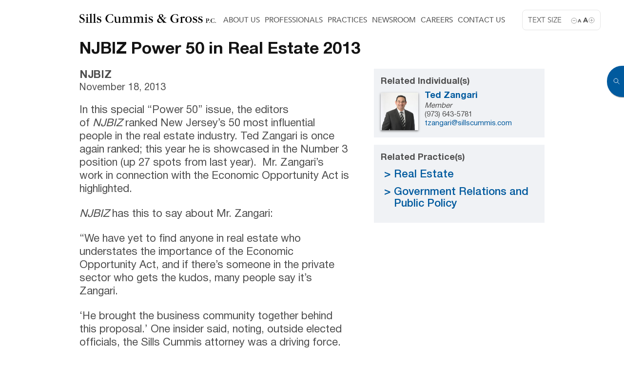

--- FILE ---
content_type: text/html; charset=UTF-8
request_url: https://www.sillscummis.com/njbiz-power-50-in-real-estate-2013/
body_size: 8510
content:
<!DOCTYPE html>
<!--[if lt IE 7]>               <html class="no-js ie lt-ie9 lt-ie8 lt-ie7" lang="en-US"><![endif]-->
<!--[if IE 7]>                  <html class="no-js ie lt-ie9 lt-ie8" lang="en-US"><![endif]-->
<!--[if IE 8]>                  <html class="no-js ie lt-ie9" lang="en-US"><![endif]-->
<!--[if IE 9]>                  <html class="no-js ie lt-ie10" lang="en-US"><![endif]-->
<!--[if (gte IE 10)|!(IE)]><!--><html class="no-js" lang="en-US"><!--<![endif]-->
<head>
    <meta http-equiv="content-type" content="text/html; charset=UTF-8" />
    <!--[if IE]><meta http-equiv='X-UA-Compatible' content='IE=edge,chrome=1'><![endif]-->
    <meta name="viewport" content="width=device-width, initial-scale=1.0 maximum-scale=1.0, user-scalable=yes">
    <title>NJBIZ Power 50 in Real Estate 2013 | Sills Cummis &amp; Gross </title>
		<meta name='robots' content='index, follow, max-image-preview:large, max-snippet:-1, max-video-preview:-1' />
	<style>img:is([sizes="auto" i], [sizes^="auto," i]) { contain-intrinsic-size: 3000px 1500px }</style>
	
	<!-- This site is optimized with the Yoast SEO plugin v26.5 - https://yoast.com/wordpress/plugins/seo/ -->
	<link rel="canonical" href="https://www.sillscummis.com/njbiz-power-50-in-real-estate-2013/" />
	<meta property="og:locale" content="en_US" />
	<meta property="og:type" content="article" />
	<meta property="og:title" content="NJBIZ Power 50 in Real Estate 2013 | Sills Cummis &amp; Gross" />
	<meta property="og:url" content="https://www.sillscummis.com/njbiz-power-50-in-real-estate-2013/" />
	<meta property="og:site_name" content="Sills Cummis &amp; Gross" />
	<meta property="article:published_time" content="2021-10-13T20:37:24+00:00" />
	<meta name="author" content="Sills Cummis" />
	<meta name="twitter:card" content="summary_large_image" />
	<meta name="twitter:label1" content="Written by" />
	<meta name="twitter:data1" content="Sills Cummis" />
	<script type="application/ld+json" class="yoast-schema-graph">{"@context":"https://schema.org","@graph":[{"@type":"WebPage","@id":"https://www.sillscummis.com/njbiz-power-50-in-real-estate-2013/","url":"https://www.sillscummis.com/njbiz-power-50-in-real-estate-2013/","name":"NJBIZ Power 50 in Real Estate 2013 | Sills Cummis &amp; Gross","isPartOf":{"@id":"https://www.sillscummis.com/#website"},"datePublished":"2021-10-13T20:37:24+00:00","author":{"@id":"https://www.sillscummis.com/#/schema/person/ee33335cb5c60dfaa9d68f0805ea4ae0"},"breadcrumb":{"@id":"https://www.sillscummis.com/njbiz-power-50-in-real-estate-2013/#breadcrumb"},"inLanguage":"en-US","potentialAction":[{"@type":"ReadAction","target":["https://www.sillscummis.com/njbiz-power-50-in-real-estate-2013/"]}]},{"@type":"BreadcrumbList","@id":"https://www.sillscummis.com/njbiz-power-50-in-real-estate-2013/#breadcrumb","itemListElement":[{"@type":"ListItem","position":1,"name":"Home","item":"https://www.sillscummis.com/"},{"@type":"ListItem","position":2,"name":"NJBIZ Power 50 in Real Estate 2013"}]},{"@type":"WebSite","@id":"https://www.sillscummis.com/#website","url":"https://www.sillscummis.com/","name":"Sills Cummis &amp; Gross","description":"|","potentialAction":[{"@type":"SearchAction","target":{"@type":"EntryPoint","urlTemplate":"https://www.sillscummis.com/?s={search_term_string}"},"query-input":{"@type":"PropertyValueSpecification","valueRequired":true,"valueName":"search_term_string"}}],"inLanguage":"en-US"},{"@type":"Person","@id":"https://www.sillscummis.com/#/schema/person/ee33335cb5c60dfaa9d68f0805ea4ae0","name":"Sills Cummis"}]}</script>
	<!-- / Yoast SEO plugin. -->


<script type="text/javascript">
/* <![CDATA[ */
window._wpemojiSettings = {"baseUrl":"https:\/\/s.w.org\/images\/core\/emoji\/16.0.1\/72x72\/","ext":".png","svgUrl":"https:\/\/s.w.org\/images\/core\/emoji\/16.0.1\/svg\/","svgExt":".svg","source":{"concatemoji":"https:\/\/www.sillscummis.com\/wp-includes\/js\/wp-emoji-release.min.js?ver=6.8.3"}};
/*! This file is auto-generated */
!function(s,n){var o,i,e;function c(e){try{var t={supportTests:e,timestamp:(new Date).valueOf()};sessionStorage.setItem(o,JSON.stringify(t))}catch(e){}}function p(e,t,n){e.clearRect(0,0,e.canvas.width,e.canvas.height),e.fillText(t,0,0);var t=new Uint32Array(e.getImageData(0,0,e.canvas.width,e.canvas.height).data),a=(e.clearRect(0,0,e.canvas.width,e.canvas.height),e.fillText(n,0,0),new Uint32Array(e.getImageData(0,0,e.canvas.width,e.canvas.height).data));return t.every(function(e,t){return e===a[t]})}function u(e,t){e.clearRect(0,0,e.canvas.width,e.canvas.height),e.fillText(t,0,0);for(var n=e.getImageData(16,16,1,1),a=0;a<n.data.length;a++)if(0!==n.data[a])return!1;return!0}function f(e,t,n,a){switch(t){case"flag":return n(e,"\ud83c\udff3\ufe0f\u200d\u26a7\ufe0f","\ud83c\udff3\ufe0f\u200b\u26a7\ufe0f")?!1:!n(e,"\ud83c\udde8\ud83c\uddf6","\ud83c\udde8\u200b\ud83c\uddf6")&&!n(e,"\ud83c\udff4\udb40\udc67\udb40\udc62\udb40\udc65\udb40\udc6e\udb40\udc67\udb40\udc7f","\ud83c\udff4\u200b\udb40\udc67\u200b\udb40\udc62\u200b\udb40\udc65\u200b\udb40\udc6e\u200b\udb40\udc67\u200b\udb40\udc7f");case"emoji":return!a(e,"\ud83e\udedf")}return!1}function g(e,t,n,a){var r="undefined"!=typeof WorkerGlobalScope&&self instanceof WorkerGlobalScope?new OffscreenCanvas(300,150):s.createElement("canvas"),o=r.getContext("2d",{willReadFrequently:!0}),i=(o.textBaseline="top",o.font="600 32px Arial",{});return e.forEach(function(e){i[e]=t(o,e,n,a)}),i}function t(e){var t=s.createElement("script");t.src=e,t.defer=!0,s.head.appendChild(t)}"undefined"!=typeof Promise&&(o="wpEmojiSettingsSupports",i=["flag","emoji"],n.supports={everything:!0,everythingExceptFlag:!0},e=new Promise(function(e){s.addEventListener("DOMContentLoaded",e,{once:!0})}),new Promise(function(t){var n=function(){try{var e=JSON.parse(sessionStorage.getItem(o));if("object"==typeof e&&"number"==typeof e.timestamp&&(new Date).valueOf()<e.timestamp+604800&&"object"==typeof e.supportTests)return e.supportTests}catch(e){}return null}();if(!n){if("undefined"!=typeof Worker&&"undefined"!=typeof OffscreenCanvas&&"undefined"!=typeof URL&&URL.createObjectURL&&"undefined"!=typeof Blob)try{var e="postMessage("+g.toString()+"("+[JSON.stringify(i),f.toString(),p.toString(),u.toString()].join(",")+"));",a=new Blob([e],{type:"text/javascript"}),r=new Worker(URL.createObjectURL(a),{name:"wpTestEmojiSupports"});return void(r.onmessage=function(e){c(n=e.data),r.terminate(),t(n)})}catch(e){}c(n=g(i,f,p,u))}t(n)}).then(function(e){for(var t in e)n.supports[t]=e[t],n.supports.everything=n.supports.everything&&n.supports[t],"flag"!==t&&(n.supports.everythingExceptFlag=n.supports.everythingExceptFlag&&n.supports[t]);n.supports.everythingExceptFlag=n.supports.everythingExceptFlag&&!n.supports.flag,n.DOMReady=!1,n.readyCallback=function(){n.DOMReady=!0}}).then(function(){return e}).then(function(){var e;n.supports.everything||(n.readyCallback(),(e=n.source||{}).concatemoji?t(e.concatemoji):e.wpemoji&&e.twemoji&&(t(e.twemoji),t(e.wpemoji)))}))}((window,document),window._wpemojiSettings);
/* ]]> */
</script>
<style id='wp-emoji-styles-inline-css' type='text/css'>

	img.wp-smiley, img.emoji {
		display: inline !important;
		border: none !important;
		box-shadow: none !important;
		height: 1em !important;
		width: 1em !important;
		margin: 0 0.07em !important;
		vertical-align: -0.1em !important;
		background: none !important;
		padding: 0 !important;
	}
</style>
<link rel='stylesheet' id='wp-block-library-css' href='https://www.sillscummis.com/wp-includes/css/dist/block-library/style.min.css?ver=6.8.3' type='text/css' media='all' />
<style id='classic-theme-styles-inline-css' type='text/css'>
/*! This file is auto-generated */
.wp-block-button__link{color:#fff;background-color:#32373c;border-radius:9999px;box-shadow:none;text-decoration:none;padding:calc(.667em + 2px) calc(1.333em + 2px);font-size:1.125em}.wp-block-file__button{background:#32373c;color:#fff;text-decoration:none}
</style>
<style id='global-styles-inline-css' type='text/css'>
:root{--wp--preset--aspect-ratio--square: 1;--wp--preset--aspect-ratio--4-3: 4/3;--wp--preset--aspect-ratio--3-4: 3/4;--wp--preset--aspect-ratio--3-2: 3/2;--wp--preset--aspect-ratio--2-3: 2/3;--wp--preset--aspect-ratio--16-9: 16/9;--wp--preset--aspect-ratio--9-16: 9/16;--wp--preset--color--black: #000000;--wp--preset--color--cyan-bluish-gray: #abb8c3;--wp--preset--color--white: #ffffff;--wp--preset--color--pale-pink: #f78da7;--wp--preset--color--vivid-red: #cf2e2e;--wp--preset--color--luminous-vivid-orange: #ff6900;--wp--preset--color--luminous-vivid-amber: #fcb900;--wp--preset--color--light-green-cyan: #7bdcb5;--wp--preset--color--vivid-green-cyan: #00d084;--wp--preset--color--pale-cyan-blue: #8ed1fc;--wp--preset--color--vivid-cyan-blue: #0693e3;--wp--preset--color--vivid-purple: #9b51e0;--wp--preset--gradient--vivid-cyan-blue-to-vivid-purple: linear-gradient(135deg,rgba(6,147,227,1) 0%,rgb(155,81,224) 100%);--wp--preset--gradient--light-green-cyan-to-vivid-green-cyan: linear-gradient(135deg,rgb(122,220,180) 0%,rgb(0,208,130) 100%);--wp--preset--gradient--luminous-vivid-amber-to-luminous-vivid-orange: linear-gradient(135deg,rgba(252,185,0,1) 0%,rgba(255,105,0,1) 100%);--wp--preset--gradient--luminous-vivid-orange-to-vivid-red: linear-gradient(135deg,rgba(255,105,0,1) 0%,rgb(207,46,46) 100%);--wp--preset--gradient--very-light-gray-to-cyan-bluish-gray: linear-gradient(135deg,rgb(238,238,238) 0%,rgb(169,184,195) 100%);--wp--preset--gradient--cool-to-warm-spectrum: linear-gradient(135deg,rgb(74,234,220) 0%,rgb(151,120,209) 20%,rgb(207,42,186) 40%,rgb(238,44,130) 60%,rgb(251,105,98) 80%,rgb(254,248,76) 100%);--wp--preset--gradient--blush-light-purple: linear-gradient(135deg,rgb(255,206,236) 0%,rgb(152,150,240) 100%);--wp--preset--gradient--blush-bordeaux: linear-gradient(135deg,rgb(254,205,165) 0%,rgb(254,45,45) 50%,rgb(107,0,62) 100%);--wp--preset--gradient--luminous-dusk: linear-gradient(135deg,rgb(255,203,112) 0%,rgb(199,81,192) 50%,rgb(65,88,208) 100%);--wp--preset--gradient--pale-ocean: linear-gradient(135deg,rgb(255,245,203) 0%,rgb(182,227,212) 50%,rgb(51,167,181) 100%);--wp--preset--gradient--electric-grass: linear-gradient(135deg,rgb(202,248,128) 0%,rgb(113,206,126) 100%);--wp--preset--gradient--midnight: linear-gradient(135deg,rgb(2,3,129) 0%,rgb(40,116,252) 100%);--wp--preset--font-size--small: 13px;--wp--preset--font-size--medium: 20px;--wp--preset--font-size--large: 36px;--wp--preset--font-size--x-large: 42px;--wp--preset--spacing--20: 0.44rem;--wp--preset--spacing--30: 0.67rem;--wp--preset--spacing--40: 1rem;--wp--preset--spacing--50: 1.5rem;--wp--preset--spacing--60: 2.25rem;--wp--preset--spacing--70: 3.38rem;--wp--preset--spacing--80: 5.06rem;--wp--preset--shadow--natural: 6px 6px 9px rgba(0, 0, 0, 0.2);--wp--preset--shadow--deep: 12px 12px 50px rgba(0, 0, 0, 0.4);--wp--preset--shadow--sharp: 6px 6px 0px rgba(0, 0, 0, 0.2);--wp--preset--shadow--outlined: 6px 6px 0px -3px rgba(255, 255, 255, 1), 6px 6px rgba(0, 0, 0, 1);--wp--preset--shadow--crisp: 6px 6px 0px rgba(0, 0, 0, 1);}:where(.is-layout-flex){gap: 0.5em;}:where(.is-layout-grid){gap: 0.5em;}body .is-layout-flex{display: flex;}.is-layout-flex{flex-wrap: wrap;align-items: center;}.is-layout-flex > :is(*, div){margin: 0;}body .is-layout-grid{display: grid;}.is-layout-grid > :is(*, div){margin: 0;}:where(.wp-block-columns.is-layout-flex){gap: 2em;}:where(.wp-block-columns.is-layout-grid){gap: 2em;}:where(.wp-block-post-template.is-layout-flex){gap: 1.25em;}:where(.wp-block-post-template.is-layout-grid){gap: 1.25em;}.has-black-color{color: var(--wp--preset--color--black) !important;}.has-cyan-bluish-gray-color{color: var(--wp--preset--color--cyan-bluish-gray) !important;}.has-white-color{color: var(--wp--preset--color--white) !important;}.has-pale-pink-color{color: var(--wp--preset--color--pale-pink) !important;}.has-vivid-red-color{color: var(--wp--preset--color--vivid-red) !important;}.has-luminous-vivid-orange-color{color: var(--wp--preset--color--luminous-vivid-orange) !important;}.has-luminous-vivid-amber-color{color: var(--wp--preset--color--luminous-vivid-amber) !important;}.has-light-green-cyan-color{color: var(--wp--preset--color--light-green-cyan) !important;}.has-vivid-green-cyan-color{color: var(--wp--preset--color--vivid-green-cyan) !important;}.has-pale-cyan-blue-color{color: var(--wp--preset--color--pale-cyan-blue) !important;}.has-vivid-cyan-blue-color{color: var(--wp--preset--color--vivid-cyan-blue) !important;}.has-vivid-purple-color{color: var(--wp--preset--color--vivid-purple) !important;}.has-black-background-color{background-color: var(--wp--preset--color--black) !important;}.has-cyan-bluish-gray-background-color{background-color: var(--wp--preset--color--cyan-bluish-gray) !important;}.has-white-background-color{background-color: var(--wp--preset--color--white) !important;}.has-pale-pink-background-color{background-color: var(--wp--preset--color--pale-pink) !important;}.has-vivid-red-background-color{background-color: var(--wp--preset--color--vivid-red) !important;}.has-luminous-vivid-orange-background-color{background-color: var(--wp--preset--color--luminous-vivid-orange) !important;}.has-luminous-vivid-amber-background-color{background-color: var(--wp--preset--color--luminous-vivid-amber) !important;}.has-light-green-cyan-background-color{background-color: var(--wp--preset--color--light-green-cyan) !important;}.has-vivid-green-cyan-background-color{background-color: var(--wp--preset--color--vivid-green-cyan) !important;}.has-pale-cyan-blue-background-color{background-color: var(--wp--preset--color--pale-cyan-blue) !important;}.has-vivid-cyan-blue-background-color{background-color: var(--wp--preset--color--vivid-cyan-blue) !important;}.has-vivid-purple-background-color{background-color: var(--wp--preset--color--vivid-purple) !important;}.has-black-border-color{border-color: var(--wp--preset--color--black) !important;}.has-cyan-bluish-gray-border-color{border-color: var(--wp--preset--color--cyan-bluish-gray) !important;}.has-white-border-color{border-color: var(--wp--preset--color--white) !important;}.has-pale-pink-border-color{border-color: var(--wp--preset--color--pale-pink) !important;}.has-vivid-red-border-color{border-color: var(--wp--preset--color--vivid-red) !important;}.has-luminous-vivid-orange-border-color{border-color: var(--wp--preset--color--luminous-vivid-orange) !important;}.has-luminous-vivid-amber-border-color{border-color: var(--wp--preset--color--luminous-vivid-amber) !important;}.has-light-green-cyan-border-color{border-color: var(--wp--preset--color--light-green-cyan) !important;}.has-vivid-green-cyan-border-color{border-color: var(--wp--preset--color--vivid-green-cyan) !important;}.has-pale-cyan-blue-border-color{border-color: var(--wp--preset--color--pale-cyan-blue) !important;}.has-vivid-cyan-blue-border-color{border-color: var(--wp--preset--color--vivid-cyan-blue) !important;}.has-vivid-purple-border-color{border-color: var(--wp--preset--color--vivid-purple) !important;}.has-vivid-cyan-blue-to-vivid-purple-gradient-background{background: var(--wp--preset--gradient--vivid-cyan-blue-to-vivid-purple) !important;}.has-light-green-cyan-to-vivid-green-cyan-gradient-background{background: var(--wp--preset--gradient--light-green-cyan-to-vivid-green-cyan) !important;}.has-luminous-vivid-amber-to-luminous-vivid-orange-gradient-background{background: var(--wp--preset--gradient--luminous-vivid-amber-to-luminous-vivid-orange) !important;}.has-luminous-vivid-orange-to-vivid-red-gradient-background{background: var(--wp--preset--gradient--luminous-vivid-orange-to-vivid-red) !important;}.has-very-light-gray-to-cyan-bluish-gray-gradient-background{background: var(--wp--preset--gradient--very-light-gray-to-cyan-bluish-gray) !important;}.has-cool-to-warm-spectrum-gradient-background{background: var(--wp--preset--gradient--cool-to-warm-spectrum) !important;}.has-blush-light-purple-gradient-background{background: var(--wp--preset--gradient--blush-light-purple) !important;}.has-blush-bordeaux-gradient-background{background: var(--wp--preset--gradient--blush-bordeaux) !important;}.has-luminous-dusk-gradient-background{background: var(--wp--preset--gradient--luminous-dusk) !important;}.has-pale-ocean-gradient-background{background: var(--wp--preset--gradient--pale-ocean) !important;}.has-electric-grass-gradient-background{background: var(--wp--preset--gradient--electric-grass) !important;}.has-midnight-gradient-background{background: var(--wp--preset--gradient--midnight) !important;}.has-small-font-size{font-size: var(--wp--preset--font-size--small) !important;}.has-medium-font-size{font-size: var(--wp--preset--font-size--medium) !important;}.has-large-font-size{font-size: var(--wp--preset--font-size--large) !important;}.has-x-large-font-size{font-size: var(--wp--preset--font-size--x-large) !important;}
:where(.wp-block-post-template.is-layout-flex){gap: 1.25em;}:where(.wp-block-post-template.is-layout-grid){gap: 1.25em;}
:where(.wp-block-columns.is-layout-flex){gap: 2em;}:where(.wp-block-columns.is-layout-grid){gap: 2em;}
:root :where(.wp-block-pullquote){font-size: 1.5em;line-height: 1.6;}
</style>
<link rel='stylesheet' id='vendor-css' href='https://www.sillscummis.com/wp-content/themes/sills/css/vendor.min.css?ver=6.8.3' type='text/css' media='all' />
<link rel='stylesheet' id='styles-css' href='https://www.sillscummis.com/wp-content/themes/sills/css/style.min.css?ver=6.8.3' type='text/css' media='all' />
<link rel='stylesheet' id='print-styles-css' href='https://www.sillscummis.com/wp-content/themes/sills/css/print.css?ver=6.8.3' type='text/css' media='print' />
<link rel='stylesheet' id='jquery-ui-css' href='https://www.sillscummis.com/wp-content/themes/sills/css/jquery-ui.min.css?ver=6.8.3' type='text/css' media='all' />
<script type="text/javascript" src="https://www.sillscummis.com/wp-content/themes/sills/js/jquery.min.js?ver=6.8.3" id="jquery-js"></script>
<link rel="https://api.w.org/" href="https://www.sillscummis.com/wp-json/" /><link rel="alternate" title="JSON" type="application/json" href="https://www.sillscummis.com/wp-json/wp/v2/posts/7090" /><link rel="EditURI" type="application/rsd+xml" title="RSD" href="https://www.sillscummis.com/xmlrpc.php?rsd" />
<link rel='shortlink' href='https://www.sillscummis.com/?p=7090' />
<link rel="alternate" title="oEmbed (JSON)" type="application/json+oembed" href="https://www.sillscummis.com/wp-json/oembed/1.0/embed?url=https%3A%2F%2Fwww.sillscummis.com%2Fnjbiz-power-50-in-real-estate-2013%2F" />
<link rel="alternate" title="oEmbed (XML)" type="text/xml+oembed" href="https://www.sillscummis.com/wp-json/oembed/1.0/embed?url=https%3A%2F%2Fwww.sillscummis.com%2Fnjbiz-power-50-in-real-estate-2013%2F&#038;format=xml" />
<link rel="icon" href="https://www.sillscummis.com/wp-content/uploads/2023/12/cropped-favicon-32x32.png" sizes="32x32" />
<link rel="icon" href="https://www.sillscummis.com/wp-content/uploads/2023/12/cropped-favicon-192x192.png" sizes="192x192" />
<link rel="apple-touch-icon" href="https://www.sillscummis.com/wp-content/uploads/2023/12/cropped-favicon-180x180.png" />
<meta name="msapplication-TileImage" content="https://www.sillscummis.com/wp-content/uploads/2023/12/cropped-favicon-270x270.png" />
    <link href="https://fonts.googleapis.com/css?family=Raleway:500,900" rel="stylesheet">
	<link href="https://www.sillscummis.com/wp-content/themes/sills/style.css" rel="stylesheet" type="text/css" media="all" />
    <link href="https://www.sillscummis.com/wp-content/themes/sills/css/custom.css" rel="stylesheet" type="text/css" media="all" />
    <script type="text/javascript">
        var _gaq = _gaq || [];
        _gaq.push(['_setAccount', 'UA-5626357-1']);
        _gaq.push(['_trackPageview']);

        (function () {
            var ga = document.createElement('script'); ga.type = 'text/javascript'; ga.async = true;
            ga.src = ('https:' == document.location.protocol ? 'https://ssl' : 'http://www') + '.google-analytics.com/ga.js';
            var s = document.getElementsByTagName('script')[0]; s.parentNode.insertBefore(ga, s);
        })();
    </script>
<!-- Google tag (gtag.js) G4 Tag -->
<script async src="https://www.googletagmanager.com/gtag/js?id=G-1Z771K3EVB"></script>
<script>
  window.dataLayer = window.dataLayer || [];
  function gtag(){dataLayer.push(arguments);}
  gtag('js', new Date());

  gtag('config', 'G-1Z771K3EVB');
</script>
</head>
<body class="wp-singular post-template-default single single-post postid-7090 single-format-standard wp-theme-sills">

<main>
    <div class="main-search-overlay" data-toggle='{"el": "body", "class": "opened-search"}'></div>
<div class="main-search hidden-print">
    <a href="#" class="main-search-btn" data-toggle='{"el": "body", "class": "opened-search"}'></a>
    <form class="main-search-form" action="https://www.sillscummis.com/" method="GET">
        <input type="text" value="" name="s" id="s" placeholder="Keyword Search" class="main-search-input" />
    </form>
</div>

    <section class="section-main">

        <header class="header">
            <div class="container">
                                    <div class="header-logo">
                        <a href="https://www.sillscummis.com">
                            <img src="https://www.sillscummis.com/wp-content/uploads/2021/04/Sills-logo-black.svg" class="header-logo-img" alt="" title="Sills-logo-black">
                        </a>
                    </div>
                
                                    <div class="font-zoomer hidden-print">
                        <p>Text Size</p>
                        <a href="#" class="minus" data-font="minus">a</a>
                        <a href="#" class="plus" data-font="plus">A</a>
                    </div>
                
                                    <div class="header-menu hidden-print">
                        <nav class="header-menu-nav"><ul id="menu-header-menu" class="menu"><li id="menu-item-223" class="menu-item menu-item-type-post_type menu-item-object-page menu-item-223"><a href="https://www.sillscummis.com/about-us/">About Us</a></li>
<li id="menu-item-161" class="menu-item menu-item-type-post_type menu-item-object-page menu-item-161"><a href="https://www.sillscummis.com/professionals/">Professionals</a></li>
<li id="menu-item-141" class="menu-item menu-item-type-post_type menu-item-object-page menu-item-141"><a href="https://www.sillscummis.com/practices/">Practices</a></li>
<li id="menu-item-352" class="menu-item menu-item-type-taxonomy menu-item-object-category current-post-ancestor menu-item-352"><a href="https://www.sillscummis.com/newsroom/">Newsroom</a></li>
<li id="menu-item-448" class="menu-item menu-item-type-post_type menu-item-object-page menu-item-448"><a href="https://www.sillscummis.com/careers/">Careers</a></li>
<li id="menu-item-270" class="menu-item menu-item-type-post_type menu-item-object-page menu-item-270"><a href="https://www.sillscummis.com/contact-us/">Contact Us</a></li>
</ul></nav>
                        <button type="button" class="header-menu-btn" data-toggle='{"el": "body", "class": "opened-menu"}'>
                            <span></span><span></span><span></span><span></span><span></span><span></span>
                        </button>

                                            </div>
                            </div>
        </header><!-- .header -->

                    <div class="general-menu-wrap">
                <div class="general-menu-inner">
                    <a href="#" class="general-menu-close" data-toggle='{"el": "body", "class": "opened-menu"}'></a>
                    <p class="general-menu-title">Menu</p>

                    <form class="general-menu-search-form" action="https://www.sillscummis.com/" method="GET">
                        <input type="text" value="" name="s" id="s" placeholder="SEARCH" />
                    </form>

                    <nav class="general-menu-nav"><ul id="menu-main-menu" class="menu"><li id="menu-item-777" class="menu-item menu-item-type-post_type menu-item-object-page menu-item-home menu-item-777"><a href="https://www.sillscummis.com/">Home</a></li>
<li id="menu-item-380" class="menu-item menu-item-type-post_type menu-item-object-page menu-item-has-children menu-item-380"><a href="https://www.sillscummis.com/about-us/">About Us</a>
<ul class="sub-menu">
	<li id="menu-item-381" class="menu-item menu-item-type-custom menu-item-object-custom menu-item-381"><a href="/about-us/#rankings__recognition">Rankings and Recognition</a></li>
	<li id="menu-item-382" class="menu-item menu-item-type-custom menu-item-object-custom menu-item-382"><a href="/about-us/#inclusion">Inclusion and Community</a></li>
	<li id="menu-item-383" class="menu-item menu-item-type-custom menu-item-object-custom menu-item-383"><a href="/about-us/#community_work">Community Work</a></li>
	<li id="menu-item-384" class="menu-item menu-item-type-custom menu-item-object-custom menu-item-384"><a href="/about-us/#global_network">Global Network</a></li>
</ul>
</li>
<li id="menu-item-385" class="menu-item menu-item-type-post_type menu-item-object-page menu-item-385"><a href="https://www.sillscummis.com/professionals/">Professionals</a></li>
<li id="menu-item-386" class="menu-item menu-item-type-post_type menu-item-object-page menu-item-386"><a href="https://www.sillscummis.com/practices/">Practices</a></li>
<li id="menu-item-387" class="menu-item menu-item-type-taxonomy menu-item-object-category current-post-ancestor menu-item-has-children menu-item-387"><a href="https://www.sillscummis.com/newsroom/">Newsroom</a>
<ul class="sub-menu">
	<li id="menu-item-476" class="menu-item menu-item-type-taxonomy menu-item-object-category menu-item-476"><a href="https://www.sillscummis.com/newsroom/press-releases/">Press Releases</a></li>
	<li id="menu-item-391" class="menu-item menu-item-type-taxonomy menu-item-object-category current-post-ancestor current-menu-parent current-post-parent menu-item-391"><a href="https://www.sillscummis.com/newsroom/in-the-news/">In the News</a></li>
	<li id="menu-item-392" class="menu-item menu-item-type-taxonomy menu-item-object-category menu-item-392"><a href="https://www.sillscummis.com/newsroom/presentations/">Presentations</a></li>
	<li id="menu-item-393" class="menu-item menu-item-type-taxonomy menu-item-object-category menu-item-393"><a href="https://www.sillscummis.com/newsroom/publications/">Publications</a></li>
	<li id="menu-item-390" class="menu-item menu-item-type-taxonomy menu-item-object-category menu-item-390"><a href="https://www.sillscummis.com/newsroom/client-alerts/">Client Alerts</a></li>
	<li id="menu-item-477" class="menu-item menu-item-type-taxonomy menu-item-object-category menu-item-477"><a href="https://www.sillscummis.com/newsroom/representative-decisions/">Representative Decisions</a></li>
</ul>
</li>
<li id="menu-item-388" class="menu-item menu-item-type-post_type menu-item-object-page menu-item-388"><a href="https://www.sillscummis.com/careers/">Careers</a></li>
<li id="menu-item-389" class="menu-item menu-item-type-post_type menu-item-object-page menu-item-389"><a href="https://www.sillscummis.com/contact-us/">Contact Us</a></li>
</ul></nav>                        <div class="general-menu-soc">
                            <a href="http://www.linkedin.com/company/sills-cummis-&-gross-pc" target="_blank" class="footer-soc-ico linkedin-ico" title="LinkedIn"></a>                            <a href="https://twitter.com/Sillsnews" target="_blank" class="footer-soc-ico twitter-ico" title="Twitter"></a>                                                    </div>
                                    </div>
            </div>
            <div class="general-menu-overlay" data-toggle='{"el": "body", "class": "opened-menu"}'></div>
        
        
    <div class="container">
        <h1>NJBIZ Power 50 in Real Estate 2013</h1>
    </div>
    <div class="container right-sidebar">
        <div class="content j-size-change post-7090 post type-post status-publish format-standard hentry category-in-the-news">
            <div class="articles-single-meta">
				<p class="articles-single-meta-item">NJBIZ</p><p class="articles-single-meta-item meta-date">November 18, 2013</p>            </div>

			<p>In this special “Power 50” issue, the editors of <em>NJBIZ</em> ranked New Jersey’s 50 most influential people in the real estate industry. Ted Zangari is once again ranked; this year he is showcased in the Number 3 position (up 27 spots from last year).  Mr. Zangari’s work in connection with the Economic Opportunity Act is highlighted.</p>
<p><em>NJBIZ</em> has this to say about Mr. Zangari:</p>
<p>“We have yet to find anyone in real estate who understates the importance of the Economic Opportunity Act, and if there’s someone in the private sector who gets the kudos, many people say it’s Zangari.</p>
<p>‘He brought the business community together behind this proposal.’ One insider said, noting, outside elected officials, the Sills Cummis attorney was a driving force.</p>
<p>The sweeping incentives overhaul took much longer than most predicted, and it became fat with perks as South Jersey lawmakers took the reins, but there’s no doubt its passage was a shining moment for Zangari.</p>
<p>The Smart Growth Economic Development Coalition founder is widely credited with being one of the architects of EO13 and a point man for the business community as the bill navigated Trenton.</p>
<p>And along with his behind-the-scenes work, Zangari’s vocal, often-colorful advocacy for making New Jersey more competitive certainly did nothing to hurt EO13’s chances.</p>
<p>‘He should be way up there this year because of his impact, another source said. ‘I don’t know that he’s the only one who deserves credit, but he sure as hell deserves a lot of credit.’”</p>

            <div class="content-single-links">
				                <a href="https://www.sillscummis.com/newsroom/in-the-news/">< Return to In the News</a>
                <!--                <a href="#"  onclick="window.history.back(); return false;">< Return to --><!--</a>-->
            </div>
        </div>
        <aside class="sidebar">
			                <div class="sidebar-block gray-box related_individuals">
                    <h4 class="sidebar-title">Related Individual(s)</h4>
                    <div class="user-list">
						                            <div class="user-item user-item-1040">
                                <div class="user-item-img">
                                    <a href="https://www.sillscummis.com/professionals/ted-zangari/"><img src="https://www.sillscummis.com/wp-content/uploads/2021/05/Zangari-Ted-150x150.jpg" alt=""></a>
                                </div>
                                <div class="user-item-content">
                                    <p class="user-item-name"><a href="https://www.sillscummis.com/professionals/ted-zangari/">Ted Zangari</a></p>
									<p class="user-item-title"><em>Member</em></p>									<p class="user-item-phone">(973) 643-5781</p>									<p class="user-item-email"><a href="/cdn-cgi/l/email-protection#cabeb0aba4adabb8a38ab9a3a6a6b9a9bfa7a7a3b9e4a9a5a7"><span class="__cf_email__" data-cfemail="27535d46494046554e67544e4b4b5444524a4a4e540944484a">[email&#160;protected]</span></a></p>                                </div>
                            </div>

                            <!--							-->                    </div>
                </div>
			                <div class="sidebar-block gray-box">
                    <h4 class="sidebar-title">Related Practice(s)</h4>
                    <ul class="sidebar-list">
						                            <li><a href="https://www.sillscummis.com/practices/real-estate/">Real Estate</a></li>
						                            <li><a href="https://www.sillscummis.com/practices/government-relations-and-public-policy/">Government Relations and Public Policy</a></li>
						                    </ul>
                </div>
			        </aside>
    </div>
</section> <!-- .section-main -->



<footer class="footer">
    <div class="container">
        <p id="copyright-print" class="copyright-print show-print">www.sillscummis.com</p>
	    <p class='copyright hidden-print'>© 2026 Sills Cummis & Gross P.C.</p>            <div class="footer-menu hidden-print">
                <nav class="footer-menu-nav"><ul id="menu-footer-menu" class="menu"><li id="menu-item-469" class="menu-item menu-item-type-post_type menu-item-object-page menu-item-privacy-policy menu-item-469"><a rel="privacy-policy" href="https://www.sillscummis.com/privacy-policy/">Privacy Policy</a></li>
<li id="menu-item-460" class="menu-item menu-item-type-post_type menu-item-object-page menu-item-460"><a href="https://www.sillscummis.com/disclaimer/">Disclaimer</a></li>
<li id="menu-item-472" class="menu-item menu-item-type-post_type menu-item-object-page menu-item-472"><a href="https://www.sillscummis.com/award-methodology/">Award Methodology</a></li>
<li id="menu-item-201" class="menu-item menu-item-type-custom menu-item-object-custom menu-item-201"><a href="/sitemap/">Site Map</a></li>
<li id="menu-item-779" class="menu-item menu-item-type-post_type menu-item-object-page menu-item-779"><a href="https://www.sillscummis.com/attorney-advertising/">Attorney Advertising</a></li>
</ul></nav>            </div>
                    <div class="footer-soc hidden-print">
	            <a href="http://www.linkedin.com/company/sills-cummis-&-gross-pc" target="_blank" class="footer-soc-ico linkedin-ico" title="LinkedIn"></a>	            <a href="https://twitter.com/Sillsnews" target="_blank" class="footer-soc-ico twitter-ico" title="Twitter"></a>	                        </div>
	        </div>
</footer>

</main>

<script data-cfasync="false" src="/cdn-cgi/scripts/5c5dd728/cloudflare-static/email-decode.min.js"></script><script type="speculationrules">
{"prefetch":[{"source":"document","where":{"and":[{"href_matches":"\/*"},{"not":{"href_matches":["\/wp-*.php","\/wp-admin\/*","\/wp-content\/uploads\/*","\/wp-content\/*","\/wp-content\/plugins\/*","\/wp-content\/themes\/sills\/*","\/*\\?(.+)"]}},{"not":{"selector_matches":"a[rel~=\"nofollow\"]"}},{"not":{"selector_matches":".no-prefetch, .no-prefetch a"}}]},"eagerness":"conservative"}]}
</script>
<script type="text/javascript" src="https://www.sillscummis.com/wp-content/themes/sills/js/jquery-ui.min.js?ver=6.8.3" id="jquery-ui-js"></script>
<script type="text/javascript" id="script-js-extra">
/* <![CDATA[ */
var themeData = {"homeUrl":"https:\/\/www.sillscummis.com","templateUrl":"https:\/\/www.sillscummis.com\/wp-content\/themes\/sills","adminAjax":"https:\/\/www.sillscummis.com\/wp-admin\/admin-ajax.php","wpn":"143277727e"};
/* ]]> */
</script>
<script type="text/javascript" src="https://www.sillscummis.com/wp-content/themes/sills/js/script.js?ver=6.8.3" id="script-js"></script>

</body>
</html>
